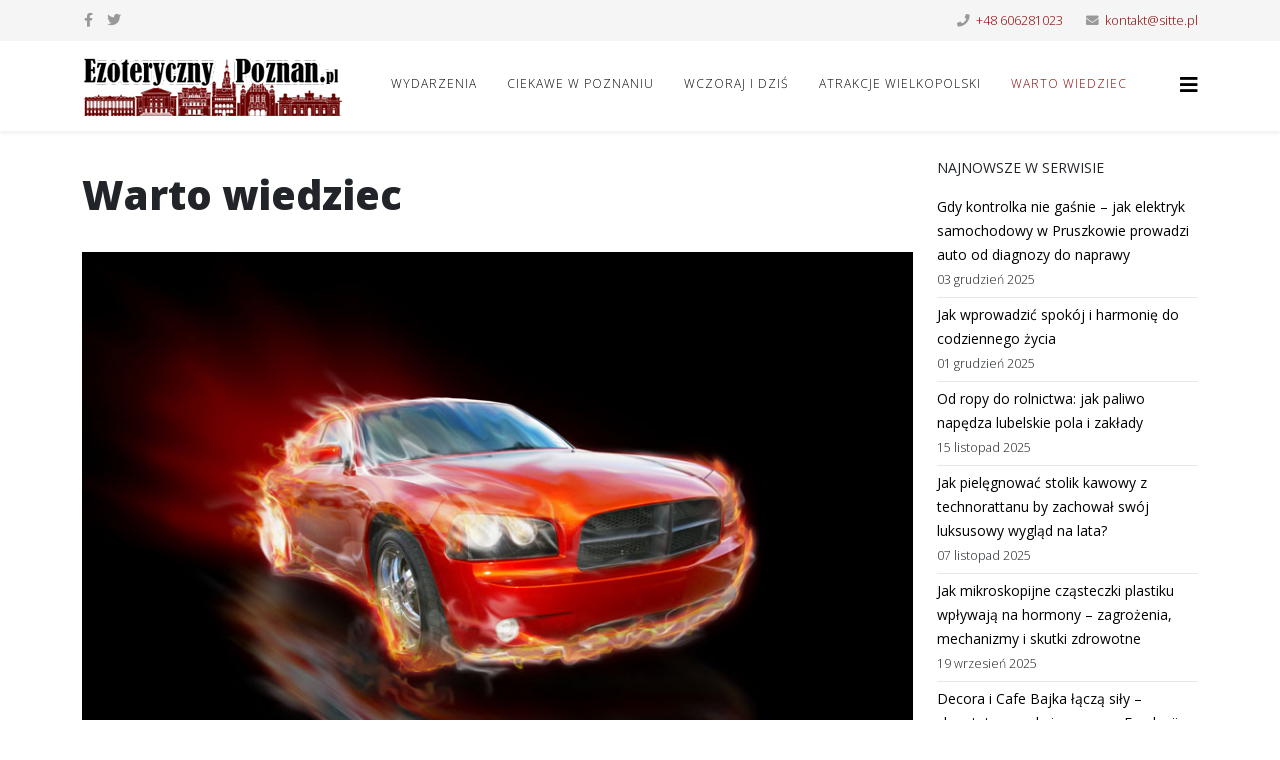

--- FILE ---
content_type: text/html; charset=utf-8
request_url: https://ezoterycznypoznan.pl/warto-wiedziec
body_size: 14774
content:
<!DOCTYPE html>
<html xmlns="http://www.w3.org/1999/xhtml" xml:lang="pl-pl" lang="pl-pl" dir="ltr">
<head>
<link rel="preconnect" href="https://fonts.gstatic.com" crossorigin />
<link rel="preload" href="/media/com_jchoptimize/cache/css/8ef6dd95d810a935485e4fa6017c22b8ee48d6f955606cc0737cdac5d2722c60.css" as="style" onload="this.rel='stylesheet'" />
<link rel="preload" href="//fonts.googleapis.com/css?family=Open+Sans:300,300italic,regular,italic,600,600italic,700,700italic,800,800italic&amp;subset=latin-ext&display=swap" as="style" onload="this.rel='stylesheet'" />
<link rel="preload" href="/images/2025/mj-aktywnosc-spacer.jpg" as="image" />
<link rel="preload" href="/images/jch-optimize/ng/media_system_images_rating__star__blank.webp" as="image" />
<link rel="preload" href="/images/2025/klakson-05.jpg" as="image" />
<link rel="preload" href="/images/template/logo1.png" as="image" />
<link rel="preload" href="/media/com_jchoptimize/cache/js/e5ee76d3942b15cd1782d675208b20e94fb2b08df67d29e140d05c41251e4acb.js" as="script" />
<link rel="preload" href="/media/com_jchoptimize/cache/js/e5ee76d3942b15cd1782d675208b20e96ac50b2897e80bd0aca164b324d7f521.js" as="script" />
<link rel="preload" href="/media/com_jchoptimize/cache/js/e5ee76d3942b15cd1782d675208b20e9edff6e8ab07cec30112afc98b16c7941.js" as="script" />
<meta http-equiv="X-UA-Compatible" content="IE=edge">
<meta name="viewport" content="width=device-width, initial-scale=1">
<base href="https://ezoterycznypoznan.pl/warto-wiedziec/" />
<meta http-equiv="content-type" content="text/html; charset=utf-8" />
<meta name="keywords" content="Poznań, o Poznaniu, ciekawostki z Poznania, wydarzenia" />
<meta name="description" content="Serwis poświęcony miastu Poznań jak i innym ciekawym miejscom w Wielkopolsce." />
<meta name="generator" content="Joomla! - Open Source Content Management" />
<title>Warto wiedziec</title>
<link href="/warto-wiedziec?format=feed&amp;type=rss" rel="alternate" type="application/rss+xml" title="RSS 2.0" />
<link href="/warto-wiedziec?format=feed&amp;type=atom" rel="alternate" type="application/atom+xml" title="Atom 1.0" />
<link href="/images/template/favicon.png" rel="shortcut icon" type="image/vnd.microsoft.icon" />
<link href="https://ezoterycznypoznan.pl/component/search/?Itemid=513&amp;format=opensearch" rel="search" title="Szukaj Ezoteryczny Poznań" type="application/opensearchdescription+xml" />
<!-- BEGIN Advanced Google Analytics - http://deconf.com/advanced-google-analytics-joomla/ -->
<!-- END Advanced Google Analytics -->
<noscript>
<style>img.jch-lazyload,iframe.jch-lazyload{display:none}</style>
</noscript>
<style id="jch-optimize-critical-css" data-id="3d1b82f794e90e244934a2ca1cd349a7ab8eeb22f6528b808364235b107387bc">@supports (not (scale:-1)) and (-webkit-hyphens:none){}:root{--bs-blue:#0d6efd;--bs-indigo:#6610f2;--bs-purple:#6f42c1;--bs-pink:#d63384;--bs-red:#dc3545;--bs-orange:#fd7e14;--bs-yellow:#ffc107;--bs-green:#198754;--bs-teal:#20c997;--bs-cyan:#0dcaf0;--bs-white:#fff;--bs-gray:#6c757d;--bs-gray-dark:#343a40;--bs-gray-100:#f8f9fa;--bs-gray-200:#e9ecef;--bs-gray-300:#dee2e6;--bs-gray-400:#ced4da;--bs-gray-500:#adb5bd;--bs-gray-600:#6c757d;--bs-gray-700:#495057;--bs-gray-800:#343a40;--bs-gray-900:#212529;--bs-primary:#0d6efd;--bs-secondary:#6c757d;--bs-success:#198754;--bs-info:#0dcaf0;--bs-warning:#ffc107;--bs-danger:#dc3545;--bs-light:#f8f9fa;--bs-dark:#212529;--bs-primary-rgb:13,110,253;--bs-secondary-rgb:108,117,125;--bs-success-rgb:25,135,84;--bs-info-rgb:13,202,240;--bs-warning-rgb:255,193,7;--bs-danger-rgb:220,53,69;--bs-light-rgb:248,249,250;--bs-dark-rgb:33,37,41;--bs-white-rgb:255,255,255;--bs-black-rgb:0,0,0;--bs-body-color-rgb:33,37,41;--bs-body-bg-rgb:255,255,255;--bs-font-sans-serif:system-ui,-apple-system,"Segoe UI",Roboto,"Helvetica Neue",Arial,"Noto Sans","Liberation Sans",sans-serif,"Apple Color Emoji","Segoe UI Emoji","Segoe UI Symbol","Noto Color Emoji";--bs-font-monospace:SFMono-Regular,Menlo,Monaco,Consolas,"Liberation Mono","Courier New",monospace;--bs-gradient:linear-gradient(180deg,rgba(255,255,255,0.15),rgba(255,255,255,0));--bs-body-font-family:var(--bs-font-sans-serif);--bs-body-font-size:1rem;--bs-body-font-weight:400;--bs-body-line-height:1.5;--bs-body-color:#212529;--bs-body-bg:#fff}*,::after,::before{box-sizing:border-box}@media (prefers-reduced-motion:no-preference){:root{scroll-behavior:smooth}}body{margin:0;font-family:var(--bs-body-font-family);font-size:var(--bs-body-font-size);font-weight:var(--bs-body-font-weight);line-height:var(--bs-body-line-height);color:var(--bs-body-color);text-align:var(--bs-body-text-align);background-color:var(--bs-body-bg);-webkit-text-size-adjust:100%;-webkit-tap-highlight-color:transparent}.h1,.h2,.h3,.h4,.h5,.h6,h1,h2,h3,h4,h5,h6{margin-top:0;margin-bottom:.5rem;font-weight:500;line-height:1.2}.h1,h1{font-size:calc(1.375rem + 1.5vw)}@media (min-width:1200px){.h1,h1{font-size:2.5rem}}.h2,h2{font-size:calc(1.325rem + .9vw)}@media (min-width:1200px){.h2,h2{font-size:2rem}}.h3,h3{font-size:calc(1.3rem + .6vw)}@media (min-width:1200px){.h3,h3{font-size:1.75rem}}.h4,h4{font-size:calc(1.275rem + .3vw)}@media (min-width:1200px){.h4,h4{font-size:1.5rem}}.h5,h5{font-size:1.25rem}.h6,h6{font-size:1rem}p{margin-top:0;margin-bottom:1rem}ol,ul{padding-left:2rem}dl,ol,ul{margin-top:0;margin-bottom:1rem}dt{font-weight:700}dd{margin-bottom:.5rem;margin-left:0}b,strong{font-weight:bolder}.small,small{font-size:.875em}a{color:#0d6efd;text-decoration:underline}a:hover{color:#0a58ca}a:not([href]):not([class]),a:not([href]):not([class]):hover{color:inherit;text-decoration:none}img,svg{vertical-align:middle}th{text-align:inherit;text-align:-webkit-match-parent}tbody,td,tfoot,th,thead,tr{border-color:inherit;border-style:solid;border-width:0}button,input,optgroup,select,textarea{margin:0;font-family:inherit;font-size:inherit;line-height:inherit}button,select{text-transform:none}select{word-wrap:normal}select:disabled{opacity:1}[type=button],[type=reset],[type=submit],button{-webkit-appearance:button}[type=button]:not(:disabled),[type=reset]:not(:disabled),[type=submit]:not(:disabled),button:not(:disabled){cursor:pointer}::-moz-focus-inner{padding:0;border-style:none}textarea{resize:vertical}::-webkit-datetime-edit-day-field,::-webkit-datetime-edit-fields-wrapper,::-webkit-datetime-edit-hour-field,::-webkit-datetime-edit-minute,::-webkit-datetime-edit-month-field,::-webkit-datetime-edit-text,::-webkit-datetime-edit-year-field{padding:0}::-webkit-inner-spin-button{height:auto}::-webkit-search-decoration{-webkit-appearance:none}::-webkit-color-swatch-wrapper{padding:0}::-webkit-file-upload-button{font:inherit}::file-selector-button{font:inherit}::-webkit-file-upload-button{font:inherit;-webkit-appearance:button}.container,.container-fluid,.container-lg,.container-md,.container-sm,.container-xl,.container-xxl{width:100%;padding-right:var(--bs-gutter-x,.75rem);padding-left:var(--bs-gutter-x,.75rem);margin-right:auto;margin-left:auto}@media (min-width:576px){.container,.container-sm{max-width:540px}}@media (min-width:768px){.container,.container-md,.container-sm{max-width:720px}}@media (min-width:992px){.container,.container-lg,.container-md,.container-sm{max-width:960px}}@media (min-width:1200px){.container,.container-lg,.container-md,.container-sm,.container-xl{max-width:1140px}}@media (min-width:1400px){.container,.container-lg,.container-md,.container-sm,.container-xl,.container-xxl{max-width:1320px}}.row{--bs-gutter-x:1.5rem;--bs-gutter-y:0;display:flex;flex-wrap:wrap;margin-top:calc(-1 * var(--bs-gutter-y));margin-right:calc(-.5 * var(--bs-gutter-x));margin-left:calc(-.5 * var(--bs-gutter-x))}.row>*{flex-shrink:0;width:100%;max-width:100%;padding-right:calc(var(--bs-gutter-x) * .5);padding-left:calc(var(--bs-gutter-x) * .5);margin-top:var(--bs-gutter-y)}.col-4{flex:0 0 auto;width:33.33333333%}.col-8{flex:0 0 auto;width:66.66666667%}@media (min-width:768px){.col-md-6{flex:0 0 auto;width:50%}}@media (min-width:992px){.col-lg-3{flex:0 0 auto;width:25%}.col-lg-4{flex:0 0 auto;width:33.33333333%}.col-lg-6{flex:0 0 auto;width:50%}.col-lg-9{flex:0 0 auto;width:75%}.col-lg-12{flex:0 0 auto;width:100%}}.form-control{display:block;width:100%;padding:.375rem .75rem;font-size:1rem;font-weight:400;line-height:1.5;color:#212529;background-color:#fff;background-clip:padding-box;border:1px solid #ced4da;-webkit-appearance:none;-moz-appearance:none;appearance:none;border-radius:.25rem;transition:border-color .15s ease-in-out,box-shadow .15s ease-in-out}@media (prefers-reduced-motion:reduce){.form-control{transition:none}}.form-control:focus{color:#212529;background-color:#fff;border-color:#86b7fe;outline:0;box-shadow:0 0 0 .25rem rgba(13,110,253,.25)}.form-control::-webkit-date-and-time-value{height:1.5em}.form-control::-moz-placeholder{color:#6c757d;opacity:1}.form-control::placeholder{color:#6c757d;opacity:1}.form-control:disabled,.form-control[readonly]{background-color:#e9ecef;opacity:1}.form-control::-webkit-file-upload-button{padding:.375rem .75rem;margin:-.375rem -.75rem;-webkit-margin-end:.75rem;margin-inline-end:.75rem;color:#212529;background-color:#e9ecef;pointer-events:none;border-color:inherit;border-style:solid;border-width:0;border-inline-end-width:1px;border-radius:0;-webkit-transition:color .15s ease-in-out,background-color .15s ease-in-out,border-color .15s ease-in-out,box-shadow .15s ease-in-out;transition:color .15s ease-in-out,background-color .15s ease-in-out,border-color .15s ease-in-out,box-shadow .15s ease-in-out}.form-control::file-selector-button{padding:.375rem .75rem;margin:-.375rem -.75rem;-webkit-margin-end:.75rem;margin-inline-end:.75rem;color:#212529;background-color:#e9ecef;pointer-events:none;border-color:inherit;border-style:solid;border-width:0;border-inline-end-width:1px;border-radius:0;transition:color .15s ease-in-out,background-color .15s ease-in-out,border-color .15s ease-in-out,box-shadow .15s ease-in-out}@media (prefers-reduced-motion:reduce){.form-control::-webkit-file-upload-button{-webkit-transition:none;transition:none}.form-control::file-selector-button{transition:none}}.form-control:hover:not(:disabled):not([readonly])::-webkit-file-upload-button{background-color:#dde0e3}.form-control:hover:not(:disabled):not([readonly])::file-selector-button{background-color:#dde0e3}.form-control::-webkit-file-upload-button{padding:.375rem .75rem;margin:-.375rem -.75rem;-webkit-margin-end:.75rem;margin-inline-end:.75rem;color:#212529;background-color:#e9ecef;pointer-events:none;border-color:inherit;border-style:solid;border-width:0;border-inline-end-width:1px;border-radius:0;-webkit-transition:color .15s ease-in-out,background-color .15s ease-in-out,border-color .15s ease-in-out,box-shadow .15s ease-in-out;transition:color .15s ease-in-out,background-color .15s ease-in-out,border-color .15s ease-in-out,box-shadow .15s ease-in-out}@media (prefers-reduced-motion:reduce){.form-control::-webkit-file-upload-button{-webkit-transition:none;transition:none}}.form-control:hover:not(:disabled):not([readonly])::-webkit-file-upload-button{background-color:#dde0e3}.btn{display:inline-block;font-weight:400;line-height:1.5;color:#212529;text-align:center;text-decoration:none;vertical-align:middle;cursor:pointer;-webkit-user-select:none;-moz-user-select:none;user-select:none;background-color:transparent;border:1px solid transparent;padding:.375rem .75rem;font-size:1rem;border-radius:.25rem;transition:color .15s ease-in-out,background-color .15s ease-in-out,border-color .15s ease-in-out,box-shadow .15s ease-in-out}@media (prefers-reduced-motion:reduce){.btn{transition:none}}.btn:hover{color:#212529}.btn-check:focus+.btn,.btn:focus{outline:0;box-shadow:0 0 0 .25rem rgba(13,110,253,.25)}.btn.disabled,.btn:disabled,fieldset:disabled .btn{pointer-events:none;opacity:.65}.btn-secondary{color:#fff;background-color:#6c757d;border-color:#6c757d}.btn-secondary:hover{color:#fff;background-color:#5c636a;border-color:#565e64}.btn-check:focus+.btn-secondary,.btn-secondary:focus{color:#fff;background-color:#5c636a;border-color:#565e64;box-shadow:0 0 0 .25rem rgba(130,138,145,.5)}.btn-check:active+.btn-secondary,.btn-check:checked+.btn-secondary,.btn-secondary.active,.btn-secondary:active,.show>.btn-secondary.dropdown-toggle{color:#fff;background-color:#565e64;border-color:#51585e}.btn-check:active+.btn-secondary:focus,.btn-check:checked+.btn-secondary:focus,.btn-secondary.active:focus,.btn-secondary:active:focus,.show>.btn-secondary.dropdown-toggle:focus{box-shadow:0 0 0 .25rem rgba(130,138,145,.5)}.btn-secondary.disabled,.btn-secondary:disabled{color:#fff;background-color:#6c757d;border-color:#6c757d}.dropdown,.dropend,.dropstart,.dropup{position:relative}.dropdown-toggle{white-space:nowrap}.dropdown-toggle::after{display:inline-block;margin-left:.255em;vertical-align:.255em;content:"";border-top:.3em solid;border-right:.3em solid transparent;border-bottom:0;border-left:.3em solid transparent}.dropdown-toggle:empty::after{margin-left:0}.nav{display:flex;flex-wrap:wrap;padding-left:0;margin-bottom:0;list-style:none}@media (min-width:576px){.navbar-expand-sm .offcanvas-header{display:none}.navbar-expand-sm .offcanvas{position:inherit;bottom:0;z-index:1000;flex-grow:1;visibility:visible!important;background-color:transparent;border-right:0;border-left:0;transition:none;transform:none}.navbar-expand-sm .offcanvas-bottom,.navbar-expand-sm .offcanvas-top{height:auto;border-top:0;border-bottom:0}.navbar-expand-sm .offcanvas-body{display:flex;flex-grow:0;padding:0;overflow-y:visible}}@media (min-width:768px){.navbar-expand-md .offcanvas-header{display:none}.navbar-expand-md .offcanvas{position:inherit;bottom:0;z-index:1000;flex-grow:1;visibility:visible!important;background-color:transparent;border-right:0;border-left:0;transition:none;transform:none}.navbar-expand-md .offcanvas-bottom,.navbar-expand-md .offcanvas-top{height:auto;border-top:0;border-bottom:0}.navbar-expand-md .offcanvas-body{display:flex;flex-grow:0;padding:0;overflow-y:visible}}@media (min-width:992px){.navbar-expand-lg .offcanvas-header{display:none}.navbar-expand-lg .offcanvas{position:inherit;bottom:0;z-index:1000;flex-grow:1;visibility:visible!important;background-color:transparent;border-right:0;border-left:0;transition:none;transform:none}.navbar-expand-lg .offcanvas-bottom,.navbar-expand-lg .offcanvas-top{height:auto;border-top:0;border-bottom:0}.navbar-expand-lg .offcanvas-body{display:flex;flex-grow:0;padding:0;overflow-y:visible}}@media (min-width:1200px){.navbar-expand-xl .offcanvas-header{display:none}.navbar-expand-xl .offcanvas{position:inherit;bottom:0;z-index:1000;flex-grow:1;visibility:visible!important;background-color:transparent;border-right:0;border-left:0;transition:none;transform:none}.navbar-expand-xl .offcanvas-bottom,.navbar-expand-xl .offcanvas-top{height:auto;border-top:0;border-bottom:0}.navbar-expand-xl .offcanvas-body{display:flex;flex-grow:0;padding:0;overflow-y:visible}}@media (min-width:1400px){.navbar-expand-xxl .offcanvas-header{display:none}.navbar-expand-xxl .offcanvas{position:inherit;bottom:0;z-index:1000;flex-grow:1;visibility:visible!important;background-color:transparent;border-right:0;border-left:0;transition:none;transform:none}.navbar-expand-xxl .offcanvas-bottom,.navbar-expand-xxl .offcanvas-top{height:auto;border-top:0;border-bottom:0}.navbar-expand-xxl .offcanvas-body{display:flex;flex-grow:0;padding:0;overflow-y:visible}}.navbar-expand{flex-wrap:nowrap;justify-content:flex-start}.navbar-expand .offcanvas-header{display:none}.navbar-expand .offcanvas{position:inherit;bottom:0;z-index:1000;flex-grow:1;visibility:visible!important;background-color:transparent;border-right:0;border-left:0;transition:none;transform:none}.navbar-expand .offcanvas-bottom,.navbar-expand .offcanvas-top{height:auto;border-top:0;border-bottom:0}.navbar-expand .offcanvas-body{display:flex;flex-grow:0;padding:0;overflow-y:visible}.pagination{display:flex;padding-left:0;list-style:none}.page-link{position:relative;display:block;color:#0d6efd;text-decoration:none;background-color:#fff;border:1px solid #dee2e6;transition:color .15s ease-in-out,background-color .15s ease-in-out,border-color .15s ease-in-out,box-shadow .15s ease-in-out}@media (prefers-reduced-motion:reduce){.page-link{transition:none}}.page-link:hover{z-index:2;color:#0a58ca;background-color:#e9ecef;border-color:#dee2e6}.page-link:focus{z-index:3;color:#0a58ca;background-color:#e9ecef;outline:0;box-shadow:0 0 0 .25rem rgba(13,110,253,.25)}.page-item:not(:first-child) .page-link{margin-left:-1px}.page-item.active .page-link{z-index:3;color:#fff;background-color:#0d6efd;border-color:#0d6efd}.page-link{padding:.375rem .75rem}.page-item:first-child .page-link{border-top-left-radius:.25rem;border-bottom-left-radius:.25rem}.page-item:last-child .page-link{border-top-right-radius:.25rem;border-bottom-right-radius:.25rem}.offcanvas{position:fixed;bottom:0;z-index:1045;display:flex;flex-direction:column;max-width:100%;visibility:hidden;background-color:#fff;background-clip:padding-box;outline:0;transition:transform .3s ease-in-out}@media (prefers-reduced-motion:reduce){.offcanvas{transition:none}}.offcanvas-backdrop{position:fixed;top:0;left:0;z-index:1040;width:100vw;height:100vh;background-color:#000}.offcanvas-backdrop.fade{opacity:0}.offcanvas-backdrop.show{opacity:.5}.offcanvas-header{display:flex;align-items:center;justify-content:space-between;padding:1rem 1rem}.offcanvas-header .btn-close{padding:.5rem .5rem;margin-top:-.5rem;margin-right:-.5rem;margin-bottom:-.5rem}.offcanvas-title{margin-bottom:0;line-height:1.5}.offcanvas-body{flex-grow:1;padding:1rem 1rem;overflow-y:auto}.offcanvas-start{top:0;left:0;width:400px;border-right:1px solid rgba(0,0,0,.2);transform:translateX(-100%)}.offcanvas-end{top:0;right:0;width:400px;border-left:1px solid rgba(0,0,0,.2);transform:translateX(100%)}.offcanvas-top{top:0;right:0;left:0;height:30vh;max-height:100%;border-bottom:1px solid rgba(0,0,0,.2);transform:translateY(-100%)}.offcanvas-bottom{right:0;left:0;height:30vh;max-height:100%;border-top:1px solid rgba(0,0,0,.2);transform:translateY(100%)}.offcanvas.show{transform:none}.clearfix::after{display:block;clear:both;content:""}.d-none{display:none!important}@media (min-width:992px){.d-lg-block{display:block!important}}.fa,.fab,.fad,.fal,.far,.fas,.icon-joomla,[class*=" icon-"],[class^=icon-]{text-rendering:auto}.fa,.fab,.fad,.fal,.far,.fas,.icon-joomla,[class*=" icon-"],[class^=icon-]{-moz-osx-font-smoothing:grayscale;-webkit-font-smoothing:antialiased;display:inline-block;font-style:normal;font-variant:normal;line-height:1}.icon-joomla,[class*=" icon-"],[class^=icon-]{font-weight:400}:root .fa-flip-both,:root .fa-flip-horizontal,:root .fa-flip-vertical,:root .fa-rotate-90,:root .fa-rotate-180,:root .fa-rotate-270,:root .icon-flip-both,:root .icon-flip-horizontal,:root .icon-flip-vertical,:root .icon-rotate-90,:root .icon-rotate-180,:root .icon-rotate-270{-webkit-filter:none;filter:none}.fa-bars:before{content:"\f0c9"}.fa-envelope:before{content:"\f0e0"}.fa-eye:before{content:"\f06e"}.fa-facebook:before{content:"\f09a"}.fa-phone:before{content:"\f095"}.fa-twitter:before{content:"\f099"}.fa-user:before{content:"\f007"}.far{font-family:"Font Awesome 5 Free";font-weight:400}.fa,.fas,[class^="icon-"],[class*=" icon-"]{font-family:"Font Awesome 5 Free";font-weight:900}.fab,.icon-joomla{font-family:"Font Awesome 5 Brands";font-weight:400}[class*=" icon-"],[class^=icon-]{speak:none}.icon-joomla:before{content:"\f1aa"}.fa.fa-close:before,.fa.fa-remove:before{content:"\f00d"}.fa.fa-eye,.fa.fa-eye-slash{font-family:"Font Awesome 5 Free";font-weight:400}.fa.fa-thumb-tack:before{content:"\f08d"}.fa.fa-facebook,.fa.fa-twitter{font-family:"Font Awesome 5 Brands";font-weight:400}.fa.fa-facebook:before{content:"\f39e"}.fa.fa-comments-o{font-family:"Font Awesome 5 Free";font-weight:400}.fa.fa-comments-o:before{content:"\f086"}.fa.fa-folder-open-o{font-family:"Font Awesome 5 Free";font-weight:400}.fa.fa-folder-open-o:before{content:"\f07c"}.fa.fa-calendar-o{font-family:"Font Awesome 5 Free";font-weight:400}.fa.fa-calendar-o:before{content:"\f133"}.fa.fa-fa,.fa.fa-font-awesome{font-family:"Font Awesome 5 Brands";font-weight:400}.fa.fa-fa:before{content:"\f2b4"}.form-control{display:block;height:34px;padding:6px 12px;font-size:14px;line-height:1.428571429;color:#555;background-color:#fff;background-image:none;border:1px solid #ccc;border-radius:4px;-webkit-box-shadow:inset 0 1px 1px rgba(0,0,0,0.075);box-shadow:inset 0 1px 1px rgba(0,0,0,0.075);-webkit-transition:border-color ease-in-out .15s,box-shadow ease-in-out .15s;-o-transition:border-color ease-in-out .15s,box-shadow ease-in-out .15s;transition:border-color ease-in-out .15s,box-shadow ease-in-out .15s}.form-control:focus{border-color:#66afe9;outline:0;-webkit-box-shadow:inset 0 1px 1px rgba(0,0,0,.075),0 0 8px rgba(102,175,233,0.6);box-shadow:inset 0 1px 1px rgba(0,0,0,.075),0 0 8px rgba(102,175,233,0.6)}.form-control::-moz-placeholder{color:#999;opacity:1}.form-control:-ms-input-placeholder{color:#999}.form-control::-webkit-input-placeholder{color:#999}.form-control[disabled],.form-control[readonly],fieldset[disabled] .form-control{cursor:not-allowed;background-color:#eee;opacity:1}.sp-megamenu-parent{list-style:none;padding:0;margin:0;z-index:99;display:block;float:right;position:relative}.sp-megamenu-parent>li{display:inline-block;position:relative;padding:0}.sp-megamenu-parent>li>a,.sp-megamenu-parent>li>span{display:inline-block;padding:0 15px;line-height:90px;font-size:12px;text-transform:uppercase;letter-spacing:1px;color:#000;margin:0}#offcanvas-toggler{float:right;line-height:87px;margin-left:15px;font-size:20px}#offcanvas-toggler>i{-webkit-transition:color 400ms,background-color 400ms;-o-transition:color 400ms,background-color 400ms;transition:color 400ms,background-color 400ms}#offcanvas-toggler>i:hover{color:#fff}.off-canvas-menu-init{overflow-x:hidden;position:relative}.offcanvas .offcanvas-overlay{visibility:visible;opacity:1}.offcanvas-overlay{background:rgba(0,0,0,0.2);bottom:0;left:0;opacity:0;position:absolute;right:0;top:0;z-index:9999;visibility:hidden;-webkit-transition:0.5s;transition:0.5s}.body-wrapper{position:relative;transition:0.5s;right:0;visibility:visible;backface-visibility:hidden}.close-offcanvas{position:absolute;top:15px;right:15px;z-index:1;border-radius:100%;width:25px;height:25px;line-height:0.5;text-align:center;font-size:16px;border:1px solid #fff;color:#fff;padding-top:3px}.close-offcanvas:hover{color:inherit}.offcanvas-menu{width:320px;height:100%;background-color:rgba(0,0,0,0.7);color:#fff;position:fixed;top:0;right:0;transform:translateX(320px);visibility:hidden;overflow:inherit;transition:0.5s;z-index:10000}.offcanvas-menu .offcanvas-inner>.alert{margin:20px}.offcanvas-menu .offcanvas-inner .sp-module{margin:0;padding:30px}.offcanvas-menu .offcanvas-inner .sp-module:not(:last-child){margin-bottom:20px;border-bottom:1px solid rgba(0,0,0,0.08)}.offcanvas-menu .offcanvas-inner .sp-module:after{display:none}.offcanvas-menu .offcanvas-inner .sp-module:last-child{border-bottom:none;margin-bottom:0}.offcanvas-menu .offcanvas-inner .sp-module.off-canvas-menu{padding:0}.offcanvas-menu .offcanvas-inner .sp-module .sp-module-title{font-size:16px;line-height:1;text-transform:uppercase}.offcanvas-menu .offcanvas-inner .sp-module ul.nav{display:block;margin:0 -30px}.offcanvas-menu .offcanvas-inner .sp-module ul>li{border:0;position:relative;border-bottom:1px solid rgba(0,0,0,0.1);overflow:hidden}.offcanvas-menu .offcanvas-inner .sp-module ul>li a{-webkit-transition:300ms;-o-transition:300ms;transition:300ms;padding:10px 20px;font-size:14px;text-transform:uppercase;color:#fff;font-weight:500;line-height:28px}.offcanvas-menu .offcanvas-inner .sp-module ul>li:hover a,.offcanvas-menu .offcanvas-inner .sp-module ul>li:focus a{background:rgba(0,0,0,0.15)}.offcanvas-menu .offcanvas-inner .sp-module ul>li a:hover,.offcanvas-menu .offcanvas-inner .sp-module ul>li a:focus{background:rgba(0,0,0,0.15)}.offcanvas-menu .offcanvas-inner .sp-module ul>li ul>li.active>a,.offcanvas-menu .offcanvas-inner .sp-module ul>li ul>li:hover>a,.offcanvas-menu .offcanvas-inner .sp-module ul>li ul>li:focus>a{background:rgba(0,0,0,0.15) !important}.offcanvas-menu .offcanvas-inner .sp-module ul>li ul>li>a:hover,.offcanvas-menu .offcanvas-inner .sp-module ul>li ul>li>a:focus{background:rgba(0,0,0,0.15) !important}.offcanvas-menu .offcanvas-inner .sp-module ul>li .offcanvas-menu-toggler{display:inline-block;position:absolute;top:0;right:0;padding:13px 20px;cursor:pointer}.offcanvas-menu .offcanvas-inner .sp-module ul>li .offcanvas-menu-toggler .open-icon{display:none}.offcanvas-menu .offcanvas-inner .sp-module ul>li .offcanvas-menu-toggler .close-icon{display:inline}.offcanvas-menu .offcanvas-inner .sp-module ul>li .offcanvas-menu-toggler.collapsed .open-icon{display:inline}.offcanvas-menu .offcanvas-inner .sp-module ul>li .offcanvas-menu-toggler.collapsed .close-icon{display:none}.offcanvas-menu .offcanvas-inner .sp-module ul>li>a:after{display:none}.offcanvas-menu .offcanvas-inner .sp-module ul>li ul{background:rgba(0,0,0,0.02)}.offcanvas-menu .offcanvas-inner .sp-module ul>li ul>li>a{padding-left:30px}.offcanvas-menu .offcanvas-inner .search{margin-top:25px}.offcanvas-menu .offcanvas-inner .search input{width:100%;background:transparent;border-color:#5f5f5f;color:#fff}.offcanvas{width:100%;height:100%;position:relative;-webkit-transition:0.5s;-o-transition:0.5s;transition:0.5s}.offcanvas .body-wrapper{right:0;transform:translateX(-320px)}.offcanvas .body-wrapper:after{width:100%;height:100%;right:0}.offcanvas .offcanvas-menu{visibility:visible;z-index:9999;right:0;transform:translateX(0)}.offcanvas .offcanvas-menu ul.nav-child li{padding-left:10px}.slide-top-menu .offcanvas-menu{-webkit-transform:translateX(0);transform:translateX(0)}.slide-top-menu .offcanvas-overlay{visibility:visible;opacity:1}.slide-top-menu .offcanvas-menu{right:0;background-color:#000;visibility:visible}.full-screen .offcanvas-menu{right:-100%;width:100%;transform:translateX(0);background-color:rgba(0,0,0,0.9);transition:all 600ms ease}.full-screen .offcanvas-menu .offcanvas-inner{margin:0 auto;text-align:center}.full-screen .offcanvas-menu .offcanvas-inner .sp-module{margin-bottom:0;margin-top:80px;padding-bottom:0}.full-screen .offcanvas-menu .offcanvas-inner .sp-module ul{background:transparent;height:auto}.full-screen .offcanvas-menu .offcanvas-inner .sp-module ul li{overflow:inherit}.full-screen .offcanvas-menu .offcanvas-inner .sp-module ul li a{color:#fff;display:inline-block;font-size:28px;padding:20px}.full-screen .offcanvas-menu .offcanvas-inner .sp-module ul li a:before{display:none}.full-screen .offcanvas-menu .offcanvas-inner .sp-module ul li a:hover,.full-screen .offcanvas-menu .offcanvas-inner .sp-module ul li a:focus{background:transparent}.full-screen .offcanvas-menu .offcanvas-inner .sp-module ul li .offcanvas-menu-toggler{left:auto;right:auto;font-size:28px;padding:20px 10px}.full-screen .offcanvas-menu .offcanvas-inner .sp-module ul li ul li{display:block;padding:0 20px}.full-screen .offcanvas-menu .offcanvas-inner .sp-module ul li ul li a{font-size:16px;padding:5px 20px}.full-screen .offcanvas-menu .offcanvas-inner .sp-module ul li ul li .offcanvas-menu-toggler{padding:6px 10px}.full-screen .offcanvas-menu .offcanvas-inner .sp-module ul li:hover a,.full-screen .offcanvas-menu .offcanvas-inner .sp-module ul li:focus a{background:transparent}.full-screen .offcanvas-menu .offcanvas-inner .sp-module ul.nav.menu{padding-bottom:75px}.full-screen .offcanvas-menu .offcanvas-inner .sp-module .search{max-width:300px;margin:25px auto 0}.full-screen .offcanvas-menu .offcanvas-inner .sp-module .sp-module-title{font-size:28px}.full-screen .offcanvas-menu .close-offcanvas{font-size:20px;height:35px;line-height:1;right:30px;top:25px;width:35px;padding-top:6px}.full-screen-off-canvas.ltr .offcanvas-menu{visibility:visible;z-index:9999;width:100%;right:0}.full-screen-ftop .offcanvas-menu{right:0;width:100%;opacity:0;-webkit-transform:translateX(0);transform:translateX(0);background-color:rgba(0,0,0,0.9);transition:all 500ms ease}.full-screen-ftop .offcanvas-menu .offcanvas-inner{margin:0 auto;text-align:center}.full-screen-ftop .offcanvas-menu .offcanvas-inner .sp-module{margin-bottom:0;margin-top:80px;padding-bottom:0}.full-screen-ftop .offcanvas-menu .offcanvas-inner .sp-module ul{background:transparent;height:auto}.full-screen-ftop .offcanvas-menu .offcanvas-inner .sp-module ul>li{opacity:0;-webkit-transform:translate3d(0px,-80px,0px);transform:translate3d(0px,-80px,0px);-webkit-transition:transform 0.5s ease 0s,opacity 0.5s ease 0s;transition:transform 0.5s ease 0s,opacity 0.5s ease 0s}.full-screen-ftop .offcanvas-menu .offcanvas-inner .sp-module ul li{overflow:inherit}.full-screen-ftop .offcanvas-menu .offcanvas-inner .sp-module ul li a{color:#fff;display:inline-block;font-size:28px;padding:20px}.full-screen-ftop .offcanvas-menu .offcanvas-inner .sp-module ul li a:before{display:none}.full-screen-ftop .offcanvas-menu .offcanvas-inner .sp-module ul li a:hover,.full-screen-ftop .offcanvas-menu .offcanvas-inner .sp-module ul li a:focus{background:transparent}.full-screen-ftop .offcanvas-menu .offcanvas-inner .sp-module ul li .offcanvas-menu-toggler{left:auto;right:auto;font-size:28px;padding:20px 10px}.full-screen-ftop .offcanvas-menu .offcanvas-inner .sp-module ul li ul li{display:block;padding:0 20px}.full-screen-ftop .offcanvas-menu .offcanvas-inner .sp-module ul li ul li a{font-size:16px;padding:5px 20px}.full-screen-ftop .offcanvas-menu .offcanvas-inner .sp-module ul li ul li .offcanvas-menu-toggler{padding:6px 10px}.full-screen-ftop .offcanvas-menu .offcanvas-inner .sp-module ul li:hover a,.full-screen-ftop .offcanvas-menu .offcanvas-inner .sp-module ul li:focus a{background:transparent}.full-screen-ftop .offcanvas-menu .offcanvas-inner .sp-module ul.nav.menu{padding-bottom:75px}.full-screen-ftop .offcanvas-menu .offcanvas-inner .sp-module .search{max-width:300px;margin:25px auto 0}.full-screen-ftop .offcanvas-menu .offcanvas-inner .sp-module .sp-module-title{font-size:28px}.full-screen-ftop .offcanvas-menu .close-offcanvas{font-size:20px;height:35px;line-height:1;right:30px;top:25px;width:35px;padding-top:6px}.full-screen-off-canvas-ftop.ltr .offcanvas-menu{visibility:visible;z-index:9999;width:100%;right:0;opacity:1}.full-screen-off-canvas-ftop.ltr .offcanvas-menu .sp-module{margin-top:80px}.full-screen-off-canvas-ftop.ltr .offcanvas-menu .sp-module ul{background:transparent;height:auto}.full-screen-off-canvas-ftop.ltr .offcanvas-menu .sp-module ul>li{opacity:1;-webkit-transform:translate3d(0px,0px,0px);transform:translate3d(0px,0px,0px)}.new-look .offcanvas-menu{background-color:#2b2f3b}.new-look .offcanvas-menu .sp-module ul>li>a{padding-left:28px}.new-look .offcanvas-menu .sp-module ul>li>a:before{display:none}.new-look .offcanvas-menu .sp-module ul>li:hover a,.new-look .offcanvas-menu .sp-module ul>li:focus a,.new-look .offcanvas-menu .sp-module ul>li.active a{background:#22b8f0}.new-look .offcanvas-menu .sp-module ul>li ul li a{background-color:#2b2f3b !important}.new-look .offcanvas-menu .sp-module ul>li ul li a:hover,.new-look .offcanvas-menu .sp-module ul>li ul li a:focus{color:#22b8f0}.new-look .offcanvas-menu .sp-module ul>li .offcanvas-menu-toggler{top:6px;padding:18px 25px}.new-look .offcanvas-menu .sp-module ul>li .offcanvas-menu-toggler i{display:none !important}.new-look .offcanvas-menu .sp-module ul>li .offcanvas-menu-toggler:before{background:#fff none repeat scroll 0 0;content:"";height:8px;left:auto;position:absolute;right:25px;top:14px;width:2px;-webkit-transform:rotate(-45deg);transform:rotate(-45deg)}.new-look .offcanvas-menu .sp-module ul>li .offcanvas-menu-toggler:after{background:#fff none repeat scroll 0 0;content:"";height:2px;left:auto;position:absolute;right:22px;top:17px;width:8px;-webkit-transform:rotate(-45deg);transform:rotate(-45deg)}.new-look .offcanvas-menu .sp-module ul>li .offcanvas-menu-toggler.collapsed:before{-webkit-transform:rotate(0deg);transform:rotate(0deg)}.new-look .offcanvas-menu .sp-module ul>li .offcanvas-menu-toggler.collapsed:after{-webkit-transform:rotate(0deg);transform:rotate(0deg)}.new-look-off-canvas .offcanvas-overlay{visibility:visible;opacity:1}.new-look-off-canvas.ltr .offcanvas-menu{visibility:visible;right:0;-webkit-transform:translateX(0);transform:translateX(0)}@-moz-document url-prefix(){.offcanvas-menu{right:-320px;transform:translateX(0px)}}a{-webkit-transition:color 400ms,background-color 400ms;transition:color 400ms,background-color 400ms}body{font-size:14px;line-height:24px;-webkit-transition:all 400ms ease;transition:all 400ms ease;background-color:#fff}a,a:hover,a:focus,a:active{text-decoration:none}img{display:block;max-width:100%;height:auto}.btn,.sppb-btn{-webkit-transition:color 400ms,background-color 400ms,border-color 400ms;-o-transition:color 400ms,background-color 400ms,border-color 400ms;transition:color 400ms,background-color 400ms,border-color 400ms}select,textarea,input[type="text"],input[type="password"],input[type="datetime"],input[type="datetime-local"],input[type="date"],input[type="month"],input[type="time"],input[type="week"],input[type="number"],input[type="email"],input[type="url"],input[type="search"],input[type="tel"],input[type="color"],.uneditable-input{display:block;height:34px;padding:6px 12px;font-size:14px;line-height:1.428571429;color:#555;background-color:#fff;background-image:none;border:1px solid #ccc;border-radius:4px;-webkit-box-shadow:inset 0 1px 1px rgba(0,0,0,0.075);box-shadow:inset 0 1px 1px rgba(0,0,0,0.075);-webkit-transition:border-color ease-in-out .15s,box-shadow ease-in-out .15s;-o-transition:border-color ease-in-out .15s,box-shadow ease-in-out .15s;transition:border-color ease-in-out .15s,box-shadow ease-in-out .15s;width:100%;height:38px}select:focus,textarea:focus,input[type="text"]:focus,input[type="password"]:focus,input[type="datetime"]:focus,input[type="datetime-local"]:focus,input[type="date"]:focus,input[type="month"]:focus,input[type="time"]:focus,input[type="week"]:focus,input[type="number"]:focus,input[type="email"]:focus,input[type="url"]:focus,input[type="search"]:focus,input[type="tel"]:focus,input[type="color"]:focus,.uneditable-input:focus{border-color:#66afe9;outline:0;-webkit-box-shadow:inset 0 1px 1px rgba(0,0,0,.075),0 0 8px rgba(102,175,233,0.6);box-shadow:inset 0 1px 1px rgba(0,0,0,.075),0 0 8px rgba(102,175,233,0.6)}select::-moz-placeholder,textarea::-moz-placeholder,input[type="text"]::-moz-placeholder,input[type="password"]::-moz-placeholder,input[type="datetime"]::-moz-placeholder,input[type="datetime-local"]::-moz-placeholder,input[type="date"]::-moz-placeholder,input[type="month"]::-moz-placeholder,input[type="time"]::-moz-placeholder,input[type="week"]::-moz-placeholder,input[type="number"]::-moz-placeholder,input[type="email"]::-moz-placeholder,input[type="url"]::-moz-placeholder,input[type="search"]::-moz-placeholder,input[type="tel"]::-moz-placeholder,input[type="color"]::-moz-placeholder,.uneditable-input::-moz-placeholder{color:#999;opacity:1}select:-ms-input-placeholder,textarea:-ms-input-placeholder,input[type="text"]:-ms-input-placeholder,input[type="password"]:-ms-input-placeholder,input[type="datetime"]:-ms-input-placeholder,input[type="datetime-local"]:-ms-input-placeholder,input[type="date"]:-ms-input-placeholder,input[type="month"]:-ms-input-placeholder,input[type="time"]:-ms-input-placeholder,input[type="week"]:-ms-input-placeholder,input[type="number"]:-ms-input-placeholder,input[type="email"]:-ms-input-placeholder,input[type="url"]:-ms-input-placeholder,input[type="search"]:-ms-input-placeholder,input[type="tel"]:-ms-input-placeholder,input[type="color"]:-ms-input-placeholder,.uneditable-input:-ms-input-placeholder{color:#999}select::-webkit-input-placeholder,textarea::-webkit-input-placeholder,input[type="text"]::-webkit-input-placeholder,input[type="password"]::-webkit-input-placeholder,input[type="datetime"]::-webkit-input-placeholder,input[type="datetime-local"]::-webkit-input-placeholder,input[type="date"]::-webkit-input-placeholder,input[type="month"]::-webkit-input-placeholder,input[type="time"]::-webkit-input-placeholder,input[type="week"]::-webkit-input-placeholder,input[type="number"]::-webkit-input-placeholder,input[type="email"]::-webkit-input-placeholder,input[type="url"]::-webkit-input-placeholder,input[type="search"]::-webkit-input-placeholder,input[type="tel"]::-webkit-input-placeholder,input[type="color"]::-webkit-input-placeholder,.uneditable-input::-webkit-input-placeholder{color:#999}select{background-image:url("data:image/svg+xml,%3csvg xmlns='http://www.w3.org/2000/svg' viewBox='0 0 16 16'%3e%3cpath fill='none' stroke='%23343a40' stroke-linecap='round' stroke-linejoin='round' stroke-width='2' d='M2 5l6 6 6-6'/%3e%3c/svg%3e");background-repeat:no-repeat;background-position:right 0.75rem center;background-size:16px 12px;appearance:none}#sp-top-bar{padding:8px 0}ul.social-icons{list-style:none;padding:0;margin:-5px;display:inline-block}ul.social-icons>li{display:inline-block;margin:5px 7px}ul.social-icons>li a{color:#999}.sp-contact-info{float:right;list-style:none;padding:0;margin:0 -10px}.sp-contact-info li{display:inline-block;margin:0 10px;font-size:90%}.sp-contact-info li i{margin:0 3px}#sp-header{background:#fff none repeat scroll 0 0;box-shadow:0 3px 3px rgba(0,0,0,0.05);height:90px;left:0;position:relative;top:0;width:100%;z-index:99}#sp-header .logo{display:inline-block;height:90px;display:table;-webkit-transition:all 400ms ease;transition:all 400ms ease;margin:0}#sp-header .logo a{font-size:24px;line-height:1;margin:0;padding:0;display:table-cell;vertical-align:middle}#sp-title{min-height:0}.body-innerwrapper{overflow-x:hidden}#sp-main-body{padding:100px 0}.sp-module{margin-top:50px}.sp-module:first-child{margin-top:0}.sp-module .sp-module-title{margin:0 0 20px;font-size:14px;text-transform:uppercase;line-height:1}.sp-module ul{list-style:none;padding:0;margin:0}.sp-module ul>li{display:block;border-bottom:1px solid #e8e8e8;-webkit-transition:300ms;transition:300ms}.sp-module ul>li>a{display:block;padding:5px 0;line-height:36px;padding:2px 0;-webkit-transition:300ms;transition:300ms}.sp-module ul>li>a:hover{background:none}.sp-module ul>li>a:before{font-family:"Font Awesome 5 Free";font-weight:700;content:"\f105";margin-right:8px}.sp-module ul>li:last-child{border-bottom:none}.sp-module .latestnews>div{padding-bottom:5px;margin-bottom:5px;border-bottom:1px solid #e8e8e8}.sp-module .latestnews>div:last-child{padding-bottom:0;margin-bottom:0;border-bottom:0}.sp-module .latestnews>div>a{display:block;font-weight:400}.article-info{margin:0 -8px 5px;line-height:12px}.article-info>dd{display:inline-block;color:#666;text-transform:uppercase;margin:0 8px}.article-info>dd>i{display:inline-block;margin-right:3px}article.item{margin-bottom:50px}.content_rating,.content_rating+form{display:none}.post-format{position:absolute;top:0;left:-68px;display:block;width:48px;height:48px;font-size:24px;line-height:48px;text-align:center;color:#fff;border-radius:3px}.entry-image,.entry-gallery,.entry-video,.entry-audio,.entry-link{margin-bottom:30px}.entry-header{position:relative;margin-bottom:30px}.entry-header.has-post-format{margin-left:68px;display:inline-block}.entry-header h2{margin:8px 0 0;font-size:24px;line-height:1}.entry-header h2 a{color:#000}.entry-link{padding:100px 50px;position:relative;z-index:1;overflow:hidden}.entry-link:before{position:absolute;left:0px;font-size:220px;line-height:1;width:300px;height:300px;content:"\f0c1";font-family:"Font Awesome 5 Free";font-weight:700;top:0px;color:rgba(255,255,255,0.15);z-index:-1}.category-module,.categories-module,.archive-module,.latestnews,.newsflash-horiz,.mostread,.form-links,.list-striped{list-style:none;padding:0;margin:0}#sp-bottom .sp-module ul{display:block}#sp-bottom .sp-module .sp-module-title{text-transform:none;font-weight:400;font-size:24px}#sp-footer{color:#fff;text-align:center;padding:20px 0}.page-header{padding-bottom:15px}@media screen and (min-width:320px) and (max-width:767px){ul.social-icons{margin:0;width:100%;text-align:center}ul.social-icons>li{margin:5px}.sp-contact-info{display:table;float:none;margin:0;text-align:center;width:100%}.sp-contact-info li{margin:0 5px;font-size:89%}}@media screen and (min-width:550px) and (max-width:767px){.sp-contact-info li{margin:0 5px;font-size:90%}}.pull-left{float:left}.btn:not([class*="btn-"]){color:#fff;background-color:#6c757d;border-color:#6c757d}.btn:not([class*="btn-"]):hover{color:#fff;background-color:#5c636a;border-color:#565e64}a{color:#8a0000}a:hover{color:#570000}.sp-megamenu-parent>li.active>a,.sp-megamenu-parent>li:hover>a{color:#8a0000}#offcanvas-toggler>i{color:#000}#offcanvas-toggler>i:hover{color:#8a0000}ul.social-icons>li a:hover{color:#8a0000}.sp-module ul>li>a{color:#000}.sp-module ul>li>a:hover{color:#8a0000}.sp-module .latestnews>div>a{color:#000}.sp-module .latestnews>div>a:hover{color:#8a0000}.post-format{background:#8a0000}.entry-link,.entry-quote{background:#8a0000}#sp-footer{background:#8a0000}.pagination>li>a,.pagination>li>span{color:#000}.pagination>li>a:hover,.pagination>li>a:focus,.pagination>li>span:hover,.pagination>li>span:focus{color:#000}.pagination>.active>a,.pagination>.active>span{border-color:#8a0000;background-color:#8a0000}.pagination>.active>a:hover,.pagination>.active>a:focus,.pagination>.active>span:hover,.pagination>.active>span:focus{border-color:#8a0000;background-color:#8a0000}.clear{clear:both}body .page-header{margin:10px 0}body #sp-main-body{padding:30px 0}body .sp-megamenu-parent>li>a{line-height:85px}.pagination{flex-wrap:wrap}iframe,svg{max-width:100%}.sp-megamenu-parent{width:95%}.sp-megamenu-parent>li>a{padding:0 15px;line-height:45px}body{font-family:Open Sans,sans-serif;font-weight:300}h1{font-family:Open Sans,sans-serif;font-weight:800}h2{font-family:Open Sans,sans-serif;font-weight:600}h3{font-family:Open Sans,sans-serif;font-weight:normal}h4{font-family:Open Sans,sans-serif;font-weight:normal}h5{font-family:Open Sans,sans-serif;font-weight:800}h6{font-family:Open Sans,sans-serif;font-weight:800}@media (min-width:1400px){.container{max-width:1140px}}#sp-top-bar{background-color:#f5f5f5;color:#999}#sp-bottom{background-color:#f5f5f5;padding:100px 0px}@keyframes dropup{0%{opacity:0;transform:translate(0,100px)}100%{opacity:1;transform:translate(0,0)}}@-webkit-keyframes dropup{0%{opacity:0;transform:translate(0,100px)}100%{opacity:1;transform:translate(0,0)}}@keyframes width{10%{width:10%}20%{width:20%}30%{width:30%}40%{width:40%}50%{width:50%}60%{width:60%}70%{width:70%}80%{width:80%}90%{width:90%}100%{width:100%}}</style>
<script src="/media/com_jchoptimize/cache/js/e5ee76d3942b15cd1782d675208b20e9edff6e8ab07cec30112afc98b16c7941.js"></script>
<script src="/media/com_jchoptimize/cache/js/e5ee76d3942b15cd1782d675208b20e96ac50b2897e80bd0aca164b324d7f521.js"></script>
<script src="/media/com_jchoptimize/cache/js/e5ee76d3942b15cd1782d675208b20e94fb2b08df67d29e140d05c41251e4acb.js"></script>
<script type="text/javascript">(function($){$(window).load(function(){$('a').filter(function(){return this.href.match(/.*\.(zip|mp3*|mpe*g|pdf|docx*|pptx*|xlsx*|jpe*g|png|gif|tiff|rar*)(\?.*)?$/);}).click(function(e){ga('send','event','download','click',this.href);});$('a[href^="mailto"]').click(function(e){ga('send','event','email','send',this.href);});var loc=location.host.split('.');while(loc.length>2){loc.shift();}
loc=loc.join('.');var localURLs=[loc,''];$('a[href^="http"]').filter(function(){if(!this.href.match(/.*\.(zip|mp3*|mpe*g|pdf|docx*|pptx*|xlsx*|jpe*g|png|gif|tiff|rar*)(\?.*)?$/)){for(var i=0;i<localURLs.length;i++){if(this.href.indexOf(localURLs[i])==-1)return this.href;}}}).click(function(e){ga('send','event','outbound','click',this.href);});});})(jQuery);</script>
<script src="/media/com_jchoptimize/cache/js/e5ee76d3942b15cd1782d675208b20e9ec77184da62baa3cca3ef34dccff03eb.js" async></script>
<script>function onUserInteract(callback){window.addEventListener('load',function(){if(window.pageYOffset!==0){callback();}});const events=['keydown','keyup','keypress','input','auxclick','click','dblclick','mousedown','mouseup','mouseover','mousemove','mouseout','mouseenter','mouseleave','mousewheel','wheel','contextmenu','pointerover','pointerout','pointerenter','pointerleave','pointerdown','pointerup','pointermove','pointercancel','gotpointercapture','lostpointercapture','pointerrawupdate','touchstart','touchmove','touchend','touchcancel'];document.addEventListener('DOMContentLoaded',function(){events.forEach(function(e){window.addEventListener(e,function(){callback();},{once:true,passive:true});});});}</script>
<script>let jch_css_loaded=false;onUserInteract(function(){var css_urls=["\/media\/com_jchoptimize\/cache\/css\/8ef6dd95d810a935485e4fa6017c22b82bf82838a19d174783fd51e8f3fc6997.css","\/media\/com_jchoptimize\/cache\/css\/8ef6dd95d810a935485e4fa6017c22b874a4529265c03d904da7ecb52501c034.css"];if(!jch_css_loaded){css_urls.forEach(function(url,index){let l=document.createElement('link');l.rel='stylesheet';l.href=url;let h=document.getElementsByTagName('head')[0];h.append(l);});jch_css_loaded=true;}});</script>
<noscript>
<link rel="stylesheet" href="/media/com_jchoptimize/cache/css/8ef6dd95d810a935485e4fa6017c22b82bf82838a19d174783fd51e8f3fc6997.css" />
<link rel="stylesheet" href="/media/com_jchoptimize/cache/css/8ef6dd95d810a935485e4fa6017c22b874a4529265c03d904da7ecb52501c034.css" />
</noscript>
<script>onUserInteract(function(){const containers=document.getElementsByClassName('jch-reduced-dom-container');Array.from(containers).forEach(function(container){let template=container.firstChild;let clone=template.content.firstElementChild.cloneNode(true);container.parentNode.replaceChild(clone,container);})});</script>
</head>
<body class="site com-content view-category layout-blog no-task itemid-513 pl-pl ltr  sticky-header layout-fluid off-canvas-menu-init">
<div class="body-wrapper">
<div class="body-innerwrapper">
<section id="sp-top-bar"><div class="container"><div class="row"><div id="sp-top1" class="col-md-6 col-lg-6 "><div class="sp-column "><ul class="social-icons"><li><a target="_blank" href="https://www.facebook.com/sittepl" aria-label="facebook"><i class="fa fa-facebook"></i></a></li><li><a target="_blank" href="https://twitter.com/sittepl" aria-label="twitter"><i class="fa fa-twitter"></i></a></li></ul></div></div><div id="sp-top2" class="col-lg-6 "><div class="sp-column "><ul class="sp-contact-info"><li class="sp-contact-phone"><i class="fa fa-phone" aria-hidden="true"></i> <a href="tel:+48606281023">+48 606281023</a></li><li class="sp-contact-email"><i class="fa fa-envelope" aria-hidden="true"></i> <a href="mailto:kontakt@sitte.pl">kontakt@sitte.pl</a></li></ul></div></div></div></div></section><header id="sp-header"><div class="container"><div class="row"><div id="sp-logo" class="col-8 col-lg-3 "><div class="sp-column "><div class="logo"><a href="/"><img class="sp-default-logo" src="/images/template/logo1.png" srcset="" alt="Ezoteryczny Poznań" width="260" height="60" /></a></div></div></div><div id="sp-menu" class="col-4 col-lg-9 "><div class="sp-column ">	<div class='sp-megamenu-wrapper'>
<a id="offcanvas-toggler" href="#" aria-label="Helix3 Megamenu Options"><i class="fa fa-bars" aria-hidden="true" title="Helix3 Megamenu Options"></i></a>
<ul class="sp-megamenu-parent menu-fade d-none d-lg-block"><li class="sp-menu-item"><a  href="/wydarzenia"  >Wydarzenia</a></li><li class="sp-menu-item"><a  href="/ciekawe-w-poznaniu"  >Ciekawe w Poznaniu</a></li><li class="sp-menu-item"><a  href="/wczoraj-i-dzis"  >Wczoraj i dziś</a></li><li class="sp-menu-item"><a  href="/atrakcje-wielkopolski"  >Atrakcje Wielkopolski</a></li><li class="sp-menu-item current-item active"><a  href="/warto-wiedziec"  >Warto wiedziec</a></li></ul>	</div>
</div></div></div></div></header><section id="sp-page-title"><div class="row"><div id="sp-title" class="col-lg-12 "><div class="sp-column "></div></div></div></section><section id="sp-main-body"><div class="container"><div class="row"><div id="sp-component" class="col-lg-9 "><div class="sp-column "><div id="system-message-container">
</div>
<div class="blog" itemscope itemtype="http://schema.org/Blog">
<div class="page-header">
<h1> Warto wiedziec </h1>
</div>
<div class="items-leading clearfix">
<article class="item leading-0"
					itemprop="blogPost" itemscope itemtype="http://schema.org/BlogPosting">
<div class="pull-left entry-image intro-image">
<a href="/warto-wiedziec/618-gdy-kontrolka-nie-gasnie-jak-elektryk-samochodowy-w-pruszkowie-prowadzi-auto-od-diagnozy-do-naprawy">
<img
					 src="/images/2025/klakson-05.jpg" alt="Gdy kontrolka nie gaśnie – jak elektryk samochodowy w Pruszkowie prowadzi auto od diagnozy do naprawy" itemprop="thumbnailUrl" width="870" height="506" />
</a>
</div>
<div class="entry-header has-post-format">
<span class="post-format">
<i class="fa fa-thumb-tack" area-hidden="true"></i>
</span>
<dl class="article-info">
<dt class="article-info-term"></dt>
<dd class="createdby" itemprop="author" itemscope itemtype="http://schema.org/Person">
<i class="fa fa-user" area-hidden="true"></i>
<span itemprop="name" data-toggle="tooltip" title="">Ezoteryczny Poznań</span>	</dd>
<dd class="category-name">
<i class="fa fa-folder-open-o" area-hidden="true"></i>
<a href="/warto-wiedziec" itemprop="genre" data-toggle="tooltip" title="Kategoria artykułu">Warto wiedziec</a>	</dd>
<dd class="comment">
<i class="fa fa-comments-o" area-hidden="true"></i>
<span class="comments-anchor">
<a href="https://ezoterycznypoznan.pl/warto-wiedziec/618-gdy-kontrolka-nie-gasnie-jak-elektryk-samochodowy-w-pruszkowie-prowadzi-auto-od-diagnozy-do-naprawy#disqus_thread"></a>
</span>
</dd>
<dd class="published">
<i class="fa fa-calendar-o" area-hidden="true"></i>
<time datetime="2025-12-03T17:42:42+00:00" itemprop="datePublished" data-toggle="tooltip" title="Opublikowano">
		03 grudzień 2025	</time>
</dd>
<dd class="hits">
<span class="fa fa-eye" area-hidden="true"></span>
<meta itemprop="interactionCount" content="UserPageVisits:159" />
	Odsłony: 159</dd>	</dl>
<h2 itemprop="name">
<a href="/warto-wiedziec/618-gdy-kontrolka-nie-gasnie-jak-elektryk-samochodowy-w-pruszkowie-prowadzi-auto-od-diagnozy-do-naprawy" itemprop="url">
				Gdy kontrolka nie gaśnie – jak elektryk samochodowy w Pruszkowie prowadzi auto od diagnozy do naprawy</a>
</h2>
</div>
<div class="content_rating">
<img src="/images/jch-optimize/ng/media_system_images_rating__star__blank.webp" alt="Gwiazdka nieaktywna" width="9" height="11" /><img src="/images/jch-optimize/ng/media_system_images_rating__star__blank.webp" alt="Gwiazdka nieaktywna" width="9" height="11" /><img src="/images/jch-optimize/ng/media_system_images_rating__star__blank.webp" alt="Gwiazdka nieaktywna" width="9" height="11" /><img src="/images/jch-optimize/ng/media_system_images_rating__star__blank.webp" alt="Gwiazdka nieaktywna" width="9" height="11" /><img src="/images/jch-optimize/ng/media_system_images_rating__star__blank.webp" alt="Gwiazdka nieaktywna" width="9" height="11" /></div>
<p>Najpierw zapala się kontrolka, potem auto traci moc, a w głowie kierowcy pojawia się pytanie: czy da się jeszcze jeździć, czy lepiej od razu podjechać do warsztatu? W takich sytuacjach najrozsądniejszym wyborem jest elektryk samochodowy w Pruszkowie, który krok po kroku przeprowadza samochód od pierwszej diagnozy aż do pełnej sprawności.</p>
<p class="readmore">
<a class="btn btn-secondary" href="/warto-wiedziec/618-gdy-kontrolka-nie-gasnie-jak-elektryk-samochodowy-w-pruszkowie-prowadzi-auto-od-diagnozy-do-naprawy" itemprop="url">
		Czytaj więcej...	</a>
</p>
</article>
</div><!-- end items-leading -->
<div class="article-list">
<div class="row row-1 ">
<div class="col-lg-12">
<article class="item"
						itemprop="blogPost" itemscope itemtype="https://schema.org/BlogPosting">
<div class="pull-left entry-image intro-image">
<a href="/warto-wiedziec/617-jak-wprowadzic-spokoj-i-harmonie-do-codziennego-zycia">
<img
					 src="/images/2025/mj-aktywnosc-spacer.jpg" alt="Jak wprowadzić spokój i harmonię do codziennego życia" itemprop="thumbnailUrl" width="1200" height="800" />
</a>
</div>
<div class="entry-header has-post-format">
<span class="post-format">
<i class="fa fa-thumb-tack" area-hidden="true"></i>
</span>
<dl class="article-info">
<dt class="article-info-term"></dt>
<dd class="createdby" itemprop="author" itemscope itemtype="http://schema.org/Person">
<i class="fa fa-user" area-hidden="true"></i>
<span itemprop="name" data-toggle="tooltip" title="">Ezoteryczny Poznań</span>	</dd>
<dd class="category-name">
<i class="fa fa-folder-open-o" area-hidden="true"></i>
<a href="/warto-wiedziec" itemprop="genre" data-toggle="tooltip" title="Kategoria artykułu">Warto wiedziec</a>	</dd>
<dd class="comment">
<i class="fa fa-comments-o" area-hidden="true"></i>
<span class="comments-anchor">
<a href="https://ezoterycznypoznan.pl/warto-wiedziec/617-jak-wprowadzic-spokoj-i-harmonie-do-codziennego-zycia#disqus_thread"></a>
</span>
</dd>
<dd class="published">
<i class="fa fa-calendar-o" area-hidden="true"></i>
<time datetime="2025-12-01T10:33:26+00:00" itemprop="datePublished" data-toggle="tooltip" title="Opublikowano">
		01 grudzień 2025	</time>
</dd>
<dd class="hits">
<span class="fa fa-eye" area-hidden="true"></span>
<meta itemprop="interactionCount" content="UserPageVisits:150" />
	Odsłony: 150</dd>	</dl>
<h2 itemprop="name">
<a href="/warto-wiedziec/617-jak-wprowadzic-spokoj-i-harmonie-do-codziennego-zycia" itemprop="url">
				Jak wprowadzić spokój i harmonię do codziennego życia</a>
</h2>
</div>
<div class="content_rating">
<img class="jch-lazyload" src="[data-uri]" data-src="/images/jch-optimize/ng/media_system_images_rating__star__blank.webp" alt="Gwiazdka nieaktywna" width="9" height="11" /><noscript><img src="/images/jch-optimize/ng/media_system_images_rating__star__blank.webp" alt="Gwiazdka nieaktywna" width="9" height="11" /></noscript><img class="jch-lazyload" src="[data-uri]" data-src="/images/jch-optimize/ng/media_system_images_rating__star__blank.webp" alt="Gwiazdka nieaktywna" width="9" height="11" /><noscript><img src="/images/jch-optimize/ng/media_system_images_rating__star__blank.webp" alt="Gwiazdka nieaktywna" width="9" height="11" /></noscript><img class="jch-lazyload" src="[data-uri]" data-src="/images/jch-optimize/ng/media_system_images_rating__star__blank.webp" alt="Gwiazdka nieaktywna" width="9" height="11" /><noscript><img src="/images/jch-optimize/ng/media_system_images_rating__star__blank.webp" alt="Gwiazdka nieaktywna" width="9" height="11" /></noscript><img class="jch-lazyload" src="[data-uri]" data-src="/images/jch-optimize/ng/media_system_images_rating__star__blank.webp" alt="Gwiazdka nieaktywna" width="9" height="11" /><noscript><img src="/images/jch-optimize/ng/media_system_images_rating__star__blank.webp" alt="Gwiazdka nieaktywna" width="9" height="11" /></noscript><img class="jch-lazyload" src="[data-uri]" data-src="/images/jch-optimize/ng/media_system_images_rating__star__blank.webp" alt="Gwiazdka nieaktywna" width="9" height="11" /><noscript><img src="/images/jch-optimize/ng/media_system_images_rating__star__blank.webp" alt="Gwiazdka nieaktywna" width="9" height="11" /></noscript></div>
<p>W dzisiejszych czasach wiele osób doświadcza codziennego pośpiechu i stresu, który wpływa zarówno na ciało, jak i umysł. Aby zachować równowagę, warto wprowadzać drobne rytuały, które pozwalają się wyciszyć i zadbać o własne samopoczucie. Takie działania nie wymagają dużego nakładu czasu ani specjalistycznego sprzętu, a mogą przynieść realne korzyści w codziennym życiu.</p>
<p class="readmore">
<a class="btn btn-secondary" href="/warto-wiedziec/617-jak-wprowadzic-spokoj-i-harmonie-do-codziennego-zycia" itemprop="url">
		Czytaj więcej...	</a>
</p>
</article>
</div>
<div class="col-lg-12">
<article class="item"
						itemprop="blogPost" itemscope itemtype="https://schema.org/BlogPosting">
<div class="pull-left entry-image intro-image">
<a href="/warto-wiedziec/616-od-ropy-do-rolnictwa-jak-paliwo-napedza-lubelskie-pola-i-zaklady">
<img class="jch-lazyload"
					 src="[data-uri]" data-src="/images/2025/hurtownia-paliw-05.jpg" alt="Od ropy do rolnictwa: jak paliwo napędza lubelskie pola i zakłady" itemprop="thumbnailUrl" width="1200" height="800" /><noscript><img
					 src="/images/2025/hurtownia-paliw-05.jpg" alt="Od ropy do rolnictwa: jak paliwo napędza lubelskie pola i zakłady" itemprop="thumbnailUrl" width="1200" height="800" /></noscript>
</a>
</div>
<div class="entry-header has-post-format">
<span class="post-format">
<i class="fa fa-thumb-tack" area-hidden="true"></i>
</span>
<dl class="article-info">
<dt class="article-info-term"></dt>
<dd class="createdby" itemprop="author" itemscope itemtype="http://schema.org/Person">
<i class="fa fa-user" area-hidden="true"></i>
<span itemprop="name" data-toggle="tooltip" title="">Ezoteryczny Poznań</span>	</dd>
<dd class="category-name">
<i class="fa fa-folder-open-o" area-hidden="true"></i>
<a href="/warto-wiedziec" itemprop="genre" data-toggle="tooltip" title="Kategoria artykułu">Warto wiedziec</a>	</dd>
<dd class="comment">
<i class="fa fa-comments-o" area-hidden="true"></i>
<span class="comments-anchor">
<a href="https://ezoterycznypoznan.pl/warto-wiedziec/616-od-ropy-do-rolnictwa-jak-paliwo-napedza-lubelskie-pola-i-zaklady#disqus_thread"></a>
</span>
</dd>
<dd class="published">
<i class="fa fa-calendar-o" area-hidden="true"></i>
<time datetime="2025-11-15T16:52:11+00:00" itemprop="datePublished" data-toggle="tooltip" title="Opublikowano">
		15 listopad 2025	</time>
</dd>
<dd class="hits">
<span class="fa fa-eye" area-hidden="true"></span>
<meta itemprop="interactionCount" content="UserPageVisits:221" />
	Odsłony: 221</dd>	</dl>
<h2 itemprop="name">
<a href="/warto-wiedziec/616-od-ropy-do-rolnictwa-jak-paliwo-napedza-lubelskie-pola-i-zaklady" itemprop="url">
				Od ropy do rolnictwa: jak paliwo napędza lubelskie pola i zakłady</a>
</h2>
</div>
<div class="content_rating">
<img class="jch-lazyload" src="[data-uri]" data-src="/images/jch-optimize/ng/media_system_images_rating__star__blank.webp" alt="Gwiazdka nieaktywna" width="9" height="11" /><noscript><img src="/images/jch-optimize/ng/media_system_images_rating__star__blank.webp" alt="Gwiazdka nieaktywna" width="9" height="11" /></noscript><img class="jch-lazyload" src="[data-uri]" data-src="/images/jch-optimize/ng/media_system_images_rating__star__blank.webp" alt="Gwiazdka nieaktywna" width="9" height="11" /><noscript><img src="/images/jch-optimize/ng/media_system_images_rating__star__blank.webp" alt="Gwiazdka nieaktywna" width="9" height="11" /></noscript><img class="jch-lazyload" src="[data-uri]" data-src="/images/jch-optimize/ng/media_system_images_rating__star__blank.webp" alt="Gwiazdka nieaktywna" width="9" height="11" /><noscript><img src="/images/jch-optimize/ng/media_system_images_rating__star__blank.webp" alt="Gwiazdka nieaktywna" width="9" height="11" /></noscript><img class="jch-lazyload" src="[data-uri]" data-src="/images/jch-optimize/ng/media_system_images_rating__star__blank.webp" alt="Gwiazdka nieaktywna" width="9" height="11" /><noscript><img src="/images/jch-optimize/ng/media_system_images_rating__star__blank.webp" alt="Gwiazdka nieaktywna" width="9" height="11" /></noscript><img class="jch-lazyload" src="[data-uri]" data-src="/images/jch-optimize/ng/media_system_images_rating__star__blank.webp" alt="Gwiazdka nieaktywna" width="9" height="11" /><noscript><img src="/images/jch-optimize/ng/media_system_images_rating__star__blank.webp" alt="Gwiazdka nieaktywna" width="9" height="11" /></noscript></div>
<p>Sezon siewów, żniw i przerobu płodów rolnych nie czeka. Ciągniki, kombajny, agregaty, ciężarówki i wózki widłowe pracują wtedy bez przerwy, dlatego tak ważna jest dobrze ustawiona <strong>hurtowa sprzedaż paliw lubelskie</strong>. Przejrzysta formuła rozliczeń i właściwie zaplanowany wolumen na <strong>olej napędowy cena hurtowa</strong> porządkują budżet gospodarstw oraz firm przetwórczych, a sprawdzona <strong>hurtownia paliw lubelskie</strong> dowozi paliwo dokładnie wtedy, gdy jest potrzebne.</p>
<p class="readmore">
<a class="btn btn-secondary" href="/warto-wiedziec/616-od-ropy-do-rolnictwa-jak-paliwo-napedza-lubelskie-pola-i-zaklady" itemprop="url">
		Czytaj więcej...	</a>
</p>
</article>
</div>
<div class="col-lg-12">
<article class="item"
						itemprop="blogPost" itemscope itemtype="https://schema.org/BlogPosting">
<div class="pull-left entry-image intro-image">
<a href="/warto-wiedziec/615-jak-pielegnowac-stolik-kawowy-z-technorattanu-by-zachowal-swoj-luksusowy-wyglad-na-lata">
<img class="jch-lazyload"
					 src="[data-uri]" data-src="/images/2025/lh-07-11-20251107110646_download.jpg" alt="Jak pielęgnować stolik kawowy z technorattanu by zachował swój luksusowy wygląd na lata?" itemprop="thumbnailUrl" width="1024" height="683" /><noscript><img
					 src="/images/2025/lh-07-11-20251107110646_download.jpg" alt="Jak pielęgnować stolik kawowy z technorattanu by zachował swój luksusowy wygląd na lata?" itemprop="thumbnailUrl" width="1024" height="683" /></noscript>
</a>
</div>
<div class="entry-header has-post-format">
<span class="post-format">
<i class="fa fa-thumb-tack" area-hidden="true"></i>
</span>
<dl class="article-info">
<dt class="article-info-term"></dt>
<dd class="createdby" itemprop="author" itemscope itemtype="http://schema.org/Person">
<i class="fa fa-user" area-hidden="true"></i>
<span itemprop="name" data-toggle="tooltip" title="">Ezoteryczny Poznań</span>	</dd>
<dd class="category-name">
<i class="fa fa-folder-open-o" area-hidden="true"></i>
<a href="/warto-wiedziec" itemprop="genre" data-toggle="tooltip" title="Kategoria artykułu">Warto wiedziec</a>	</dd>
<dd class="comment">
<i class="fa fa-comments-o" area-hidden="true"></i>
<span class="comments-anchor">
<a href="https://ezoterycznypoznan.pl/warto-wiedziec/615-jak-pielegnowac-stolik-kawowy-z-technorattanu-by-zachowal-swoj-luksusowy-wyglad-na-lata#disqus_thread"></a>
</span>
</dd>
<dd class="published">
<i class="fa fa-calendar-o" area-hidden="true"></i>
<time datetime="2025-11-07T12:09:55+00:00" itemprop="datePublished" data-toggle="tooltip" title="Opublikowano">
		07 listopad 2025	</time>
</dd>
<dd class="hits">
<span class="fa fa-eye" area-hidden="true"></span>
<meta itemprop="interactionCount" content="UserPageVisits:267" />
	Odsłony: 267</dd>	</dl>
<h2 itemprop="name">
<a href="/warto-wiedziec/615-jak-pielegnowac-stolik-kawowy-z-technorattanu-by-zachowal-swoj-luksusowy-wyglad-na-lata" itemprop="url">
				Jak pielęgnować stolik kawowy z technorattanu by zachował swój luksusowy wygląd na lata?</a>
</h2>
</div>
<div class="content_rating">
<img class="jch-lazyload" src="[data-uri]" data-src="/images/jch-optimize/ng/media_system_images_rating__star__blank.webp" alt="Gwiazdka nieaktywna" width="9" height="11" /><noscript><img src="/images/jch-optimize/ng/media_system_images_rating__star__blank.webp" alt="Gwiazdka nieaktywna" width="9" height="11" /></noscript><img class="jch-lazyload" src="[data-uri]" data-src="/images/jch-optimize/ng/media_system_images_rating__star__blank.webp" alt="Gwiazdka nieaktywna" width="9" height="11" /><noscript><img src="/images/jch-optimize/ng/media_system_images_rating__star__blank.webp" alt="Gwiazdka nieaktywna" width="9" height="11" /></noscript><img class="jch-lazyload" src="[data-uri]" data-src="/images/jch-optimize/ng/media_system_images_rating__star__blank.webp" alt="Gwiazdka nieaktywna" width="9" height="11" /><noscript><img src="/images/jch-optimize/ng/media_system_images_rating__star__blank.webp" alt="Gwiazdka nieaktywna" width="9" height="11" /></noscript><img class="jch-lazyload" src="[data-uri]" data-src="/images/jch-optimize/ng/media_system_images_rating__star__blank.webp" alt="Gwiazdka nieaktywna" width="9" height="11" /><noscript><img src="/images/jch-optimize/ng/media_system_images_rating__star__blank.webp" alt="Gwiazdka nieaktywna" width="9" height="11" /></noscript><img class="jch-lazyload" src="[data-uri]" data-src="/images/jch-optimize/ng/media_system_images_rating__star__blank.webp" alt="Gwiazdka nieaktywna" width="9" height="11" /><noscript><img src="/images/jch-optimize/ng/media_system_images_rating__star__blank.webp" alt="Gwiazdka nieaktywna" width="9" height="11" /></noscript></div>
<p>Nowoczesne aranżacje tarasów i ogrodów coraz częściej opierają się na połączeniu trwałości z elegancją. Doskonałym przykładem jest stolik kawowy z technorattanu – lekki, wytrzymały i efektowny. By jednak przez lata wyglądał jak nowy, wymaga regularnej pielęgnacji i właściwego użytkowania. Sprawdź, jak o niego dbać, by zachował swój luksusowy charakter niezależnie od pogody.</p>
<p class="readmore">
<a class="btn btn-secondary" href="/warto-wiedziec/615-jak-pielegnowac-stolik-kawowy-z-technorattanu-by-zachowal-swoj-luksusowy-wyglad-na-lata" itemprop="url">
		Czytaj więcej...	</a>
</p>
</article>
</div>
<div class="col-lg-12">
<article class="item"
						itemprop="blogPost" itemscope itemtype="https://schema.org/BlogPosting">
<div class="pull-left entry-image intro-image">
<a href="/warto-wiedziec/614-jak-mikroskopijne-czasteczki-plastiku-wplywaja-na-hormony-zagrozenia-mechanizmy-i-skutki-zdrowotne">
<img class="jch-lazyload"
					 src="[data-uri]" data-src="/images/2025/Zanieczyszczenie-mikroplastikiem-01.jpg" alt="Jak mikroskopijne cząsteczki plastiku wpływają na hormony – zagrożenia, mechanizmy i skutki zdrowotne" itemprop="thumbnailUrl" width="1200" height="800" /><noscript><img
					 src="/images/2025/Zanieczyszczenie-mikroplastikiem-01.jpg" alt="Jak mikroskopijne cząsteczki plastiku wpływają na hormony – zagrożenia, mechanizmy i skutki zdrowotne" itemprop="thumbnailUrl" width="1200" height="800" /></noscript>
</a>
</div>
<div class="entry-header has-post-format">
<span class="post-format">
<i class="fa fa-thumb-tack" area-hidden="true"></i>
</span>
<dl class="article-info">
<dt class="article-info-term"></dt>
<dd class="createdby" itemprop="author" itemscope itemtype="http://schema.org/Person">
<i class="fa fa-user" area-hidden="true"></i>
<span itemprop="name" data-toggle="tooltip" title="">Ezoteryczny Poznań</span>	</dd>
<dd class="category-name">
<i class="fa fa-folder-open-o" area-hidden="true"></i>
<a href="/warto-wiedziec" itemprop="genre" data-toggle="tooltip" title="Kategoria artykułu">Warto wiedziec</a>	</dd>
<dd class="comment">
<i class="fa fa-comments-o" area-hidden="true"></i>
<span class="comments-anchor">
<a href="https://ezoterycznypoznan.pl/warto-wiedziec/614-jak-mikroskopijne-czasteczki-plastiku-wplywaja-na-hormony-zagrozenia-mechanizmy-i-skutki-zdrowotne#disqus_thread"></a>
</span>
</dd>
<dd class="published">
<i class="fa fa-calendar-o" area-hidden="true"></i>
<time datetime="2025-09-19T16:21:09+00:00" itemprop="datePublished" data-toggle="tooltip" title="Opublikowano">
		19 wrzesień 2025	</time>
</dd>
<dd class="hits">
<span class="fa fa-eye" area-hidden="true"></span>
<meta itemprop="interactionCount" content="UserPageVisits:368" />
	Odsłony: 368</dd>	</dl>
<h2 itemprop="name">
<a href="/warto-wiedziec/614-jak-mikroskopijne-czasteczki-plastiku-wplywaja-na-hormony-zagrozenia-mechanizmy-i-skutki-zdrowotne" itemprop="url">
				Jak mikroskopijne cząsteczki plastiku wpływają na hormony – zagrożenia, mechanizmy i skutki zdrowotne</a>
</h2>
</div>
<div class="content_rating">
<img class="jch-lazyload" src="[data-uri]" data-src="/images/jch-optimize/ng/media_system_images_rating__star__blank.webp" alt="Gwiazdka nieaktywna" width="9" height="11" /><noscript><img src="/images/jch-optimize/ng/media_system_images_rating__star__blank.webp" alt="Gwiazdka nieaktywna" width="9" height="11" /></noscript><img class="jch-lazyload" src="[data-uri]" data-src="/images/jch-optimize/ng/media_system_images_rating__star__blank.webp" alt="Gwiazdka nieaktywna" width="9" height="11" /><noscript><img src="/images/jch-optimize/ng/media_system_images_rating__star__blank.webp" alt="Gwiazdka nieaktywna" width="9" height="11" /></noscript><img class="jch-lazyload" src="[data-uri]" data-src="/images/jch-optimize/ng/media_system_images_rating__star__blank.webp" alt="Gwiazdka nieaktywna" width="9" height="11" /><noscript><img src="/images/jch-optimize/ng/media_system_images_rating__star__blank.webp" alt="Gwiazdka nieaktywna" width="9" height="11" /></noscript><img class="jch-lazyload" src="[data-uri]" data-src="/images/jch-optimize/ng/media_system_images_rating__star__blank.webp" alt="Gwiazdka nieaktywna" width="9" height="11" /><noscript><img src="/images/jch-optimize/ng/media_system_images_rating__star__blank.webp" alt="Gwiazdka nieaktywna" width="9" height="11" /></noscript><img class="jch-lazyload" src="[data-uri]" data-src="/images/jch-optimize/ng/media_system_images_rating__star__blank.webp" alt="Gwiazdka nieaktywna" width="9" height="11" /><noscript><img src="/images/jch-optimize/ng/media_system_images_rating__star__blank.webp" alt="Gwiazdka nieaktywna" width="9" height="11" /></noscript></div>
<p>Plastik towarzyszy nam na każdym kroku – w opakowaniach, ubraniach, kosmetykach czy sprzęcie elektronicznym. Jednak jego obecność w naszym życiu ma również ciemną stronę. Mikroskopijne cząsteczki plastiku, znane jako mikroplastiki, wnikają do organizmu poprzez pokarm, wodę, powietrze, a nawet skórę. Co gorsza, nie są one obojętne dla zdrowia – szczególnie dla układu hormonalnego. Dowiedzmy się, jak mikroplastiki wpływają na nasze hormony i jakie mogą mieć konsekwencje zdrowotne.</p>
<p class="readmore">
<a class="btn btn-secondary" href="/warto-wiedziec/614-jak-mikroskopijne-czasteczki-plastiku-wplywaja-na-hormony-zagrozenia-mechanizmy-i-skutki-zdrowotne" itemprop="url">
		Czytaj więcej...	</a>
</p>
</article>
</div>
</div>
</div>
<nav class="pagination-wrapper">
<ul class="pagination"><li class="page-item active"><a class="page-link">1</a></li><li class="page-item"><a class="page-link " href="/warto-wiedziec?start=5" title="2">2</a></li><li class="page-item"><a class="page-link " href="/warto-wiedziec?start=10" title="3">3</a></li><li class="page-item"><a class="page-link " href="/warto-wiedziec?start=15" title="4">4</a></li><li class="page-item"><a class="page-link " href="/warto-wiedziec?start=20" title="5">5</a></li><li class="page-item"><a class="page-link " href="/warto-wiedziec?start=25" title="6">6</a></li><li class="page-item"><a class="page-link " href="/warto-wiedziec?start=30" title="7">7</a></li><li class="page-item"><a class="page-link " href="/warto-wiedziec?start=35" title="8">8</a></li><li class="page-item"><a class="page-link " href="/warto-wiedziec?start=40" title="9">9</a></li><li class="page-item"><a class="page-link " href="/warto-wiedziec?start=45" title="10">10</a></li><li class="page-item"><a class="page-link " href="/warto-wiedziec?start=5" title="Następny artykuł">Następny artykuł</a></li><li class="page-item"><a class="page-link " href="/warto-wiedziec?start=405" title="koniec">koniec</a></li></ul>	</nav>
</div>
</div></div><div id="sp-right" class="col-lg-3 "><div class="sp-column class2"><div class="sp-module "><h3 class="sp-module-title">Najnowsze w serwisie</h3><div class="sp-module-content"><div class="latestnews">
<div itemscope itemtype="http://schema.org/Article">
<a href="/warto-wiedziec/618-gdy-kontrolka-nie-gasnie-jak-elektryk-samochodowy-w-pruszkowie-prowadzi-auto-od-diagnozy-do-naprawy" itemprop="url">
<span itemprop="name">
				Gdy kontrolka nie gaśnie – jak elektryk samochodowy w Pruszkowie prowadzi auto od diagnozy do naprawy			</span>
</a>
<small>03 grudzień 2025</small>
</div>
<div itemscope itemtype="http://schema.org/Article">
<a href="/warto-wiedziec/617-jak-wprowadzic-spokoj-i-harmonie-do-codziennego-zycia" itemprop="url">
<span itemprop="name">
				Jak wprowadzić spokój i harmonię do codziennego życia			</span>
</a>
<small>01 grudzień 2025</small>
</div>
<div itemscope itemtype="http://schema.org/Article">
<a href="/warto-wiedziec/616-od-ropy-do-rolnictwa-jak-paliwo-napedza-lubelskie-pola-i-zaklady" itemprop="url">
<span itemprop="name">
				Od ropy do rolnictwa: jak paliwo napędza lubelskie pola i zakłady			</span>
</a>
<small>15 listopad 2025</small>
</div>
<div itemscope itemtype="http://schema.org/Article">
<a href="/warto-wiedziec/615-jak-pielegnowac-stolik-kawowy-z-technorattanu-by-zachowal-swoj-luksusowy-wyglad-na-lata" itemprop="url">
<span itemprop="name">
				Jak pielęgnować stolik kawowy z technorattanu by zachował swój luksusowy wygląd na lata?			</span>
</a>
<small>07 listopad 2025</small>
</div>
<div itemscope itemtype="http://schema.org/Article">
<a href="/warto-wiedziec/614-jak-mikroskopijne-czasteczki-plastiku-wplywaja-na-hormony-zagrozenia-mechanizmy-i-skutki-zdrowotne" itemprop="url">
<span itemprop="name">
				Jak mikroskopijne cząsteczki plastiku wpływają na hormony – zagrożenia, mechanizmy i skutki zdrowotne			</span>
</a>
<small>19 wrzesień 2025</small>
</div>
<div itemscope itemtype="http://schema.org/Article">
<a href="/ciekawe-w-poznaniu/611-decora-i-cafe-bajka-lacza-sily-charytatywna-akcja-na-rzecz-fundacji-barka" itemprop="url">
<span itemprop="name">
				Decora i Cafe Bajka łączą siły – charytatywna akcja na rzecz Fundacji Barka			</span>
</a>
<small>06 wrzesień 2025</small>
</div>
</div>
</div></div></div></div></div></div></section><section id="sp-bottom"><div class="container"><div class="row"><div id="sp-bottom1" class="col-md-6 col-lg-4 "><div class="sp-column "><div class="sp-module "><h3 class="sp-module-title">Ezoteryczny Poznań</h3><div class="sp-module-content">
<div class="custom"  >
<p>Ezoteryczny poznań to lokalny serwis informacyjny o Poznaniu i całej Wielkopolsce. Piszemy o aktualnościach, lokalnych atrakcjach, sztuce i kulturze. Wspieramy wyjątkowe inicjatywy lokalne, piszemy o przejawach wyjątkowej przedsiębiorczości lokalnej i wszystkim tym co interesuje Poznaniaka. </p></div>
</div></div></div></div><div id="sp-bottom2" class="col-md-6 col-lg-4 "><div class="sp-column "><div class="sp-module "><h3 class="sp-module-title">Najnowsze artykuły</h3><div class="sp-module-content"><div class="latestnews">
<div itemscope itemtype="http://schema.org/Article">
<a href="/warto-wiedziec/618-gdy-kontrolka-nie-gasnie-jak-elektryk-samochodowy-w-pruszkowie-prowadzi-auto-od-diagnozy-do-naprawy" itemprop="url">
<span itemprop="name">
				Gdy kontrolka nie gaśnie – jak elektryk samochodowy w Pruszkowie prowadzi auto od diagnozy do naprawy			</span>
</a>
<small>03 grudzień 2025</small>
</div>
<div itemscope itemtype="http://schema.org/Article">
<a href="/warto-wiedziec/617-jak-wprowadzic-spokoj-i-harmonie-do-codziennego-zycia" itemprop="url">
<span itemprop="name">
				Jak wprowadzić spokój i harmonię do codziennego życia			</span>
</a>
<small>01 grudzień 2025</small>
</div>
<div itemscope itemtype="http://schema.org/Article">
<a href="/warto-wiedziec/616-od-ropy-do-rolnictwa-jak-paliwo-napedza-lubelskie-pola-i-zaklady" itemprop="url">
<span itemprop="name">
				Od ropy do rolnictwa: jak paliwo napędza lubelskie pola i zakłady			</span>
</a>
<small>15 listopad 2025</small>
</div>
</div>
</div></div></div></div><div id="sp-bottom3" class="col-md-6 col-lg-4 "><div class="sp-column "><div class="sp-module "><h3 class="sp-module-title">Szybki dostęp</h3><div class="sp-module-content">
<div class="custom"  >
<ul>
<li><a href="/">Strona gł&oacute;wna</a></li>
<li><a href="/informacje/87-zasady-zamieszczania-publikacji-w-serwisie">Publikacja artykuł&oacute;w</a></li>
<li><a href="/component/foxcontact/?Itemid=523">Kontakt</a></li>
</ul></div>
</div></div></div></div></div></div></section><footer id="sp-footer"><div class="container"><div class="row"><div id="sp-footer1" class="col-lg-12 "><div class="sp-column "><span class="sp-copyright">© 2015 Sitte.pl</span></div></div></div></div></footer>	</div>
</div>
<!-- Off Canvas Menu -->
<div class="offcanvas-menu">
<a href="#" class="close-offcanvas" aria-label="Close"><i class="fa fa-remove" aria-hidden="true" title="Close"></i></a>
<div class="offcanvas-inner">
<div class="sp-module "><h3 class="sp-module-title">Search</h3><div class="sp-module-content"><div class="search">
<form action="/warto-wiedziec" method="post">
<input name="searchword" id="mod-search-searchword" maxlength="200"  class="form-control search-query" type="text" size="20" placeholder="Szukaj..." />
<input type="hidden" name="task" value="search" />
<input type="hidden" name="option" value="com_search" />
<input type="hidden" name="Itemid" value="513" />
</form>
</div>
</div></div><div class="sp-module "><div class="sp-module-content"><ul class="nav menu">
<li class="item-279"><a href="/wydarzenia" > Wydarzenia</a></li><li class="item-511"><a href="/ciekawe-w-poznaniu" > Ciekawe w Poznaniu</a></li><li class="item-512"><a href="/wczoraj-i-dzis" > Wczoraj i dziś</a></li><li class="item-519"><a href="/atrakcje-wielkopolski" > Atrakcje Wielkopolski</a></li><li class="item-513  current active"><a href="/warto-wiedziec" > Warto wiedziec</a></li></ul>
</div></div>
</div>
</div>
<!-- Go to top -->
</body>
</html>

--- FILE ---
content_type: application/javascript; charset=UTF-8
request_url: https://ezoterycznypoznan.disqus.com/count-data.js?2=https%3A%2F%2Fezoterycznypoznan.pl%2Fwarto-wiedziec%2F614-jak-mikroskopijne-czasteczki-plastiku-wplywaja-na-hormony-zagrozenia-mechanizmy-i-skutki-zdrowotne&2=https%3A%2F%2Fezoterycznypoznan.pl%2Fwarto-wiedziec%2F615-jak-pielegnowac-stolik-kawowy-z-technorattanu-by-zachowal-swoj-luksusowy-wyglad-na-lata&2=https%3A%2F%2Fezoterycznypoznan.pl%2Fwarto-wiedziec%2F616-od-ropy-do-rolnictwa-jak-paliwo-napedza-lubelskie-pola-i-zaklady&2=https%3A%2F%2Fezoterycznypoznan.pl%2Fwarto-wiedziec%2F617-jak-wprowadzic-spokoj-i-harmonie-do-codziennego-zycia&2=https%3A%2F%2Fezoterycznypoznan.pl%2Fwarto-wiedziec%2F618-gdy-kontrolka-nie-gasnie-jak-elektryk-samochodowy-w-pruszkowie-prowadzi-auto-od-diagnozy-do-naprawy
body_size: 984
content:
var DISQUSWIDGETS;

if (typeof DISQUSWIDGETS != 'undefined') {
    DISQUSWIDGETS.displayCount({"text":{"and":"i","comments":{"zero":"0 Comments","multiple":"{num} Comments","one":"1 Comment"}},"counts":[{"id":"https:\/\/ezoterycznypoznan.pl\/warto-wiedziec\/616-od-ropy-do-rolnictwa-jak-paliwo-napedza-lubelskie-pola-i-zaklady","comments":0},{"id":"https:\/\/ezoterycznypoznan.pl\/warto-wiedziec\/617-jak-wprowadzic-spokoj-i-harmonie-do-codziennego-zycia","comments":0},{"id":"https:\/\/ezoterycznypoznan.pl\/warto-wiedziec\/615-jak-pielegnowac-stolik-kawowy-z-technorattanu-by-zachowal-swoj-luksusowy-wyglad-na-lata","comments":0},{"id":"https:\/\/ezoterycznypoznan.pl\/warto-wiedziec\/618-gdy-kontrolka-nie-gasnie-jak-elektryk-samochodowy-w-pruszkowie-prowadzi-auto-od-diagnozy-do-naprawy","comments":0},{"id":"https:\/\/ezoterycznypoznan.pl\/warto-wiedziec\/614-jak-mikroskopijne-czasteczki-plastiku-wplywaja-na-hormony-zagrozenia-mechanizmy-i-skutki-zdrowotne","comments":0}]});
}